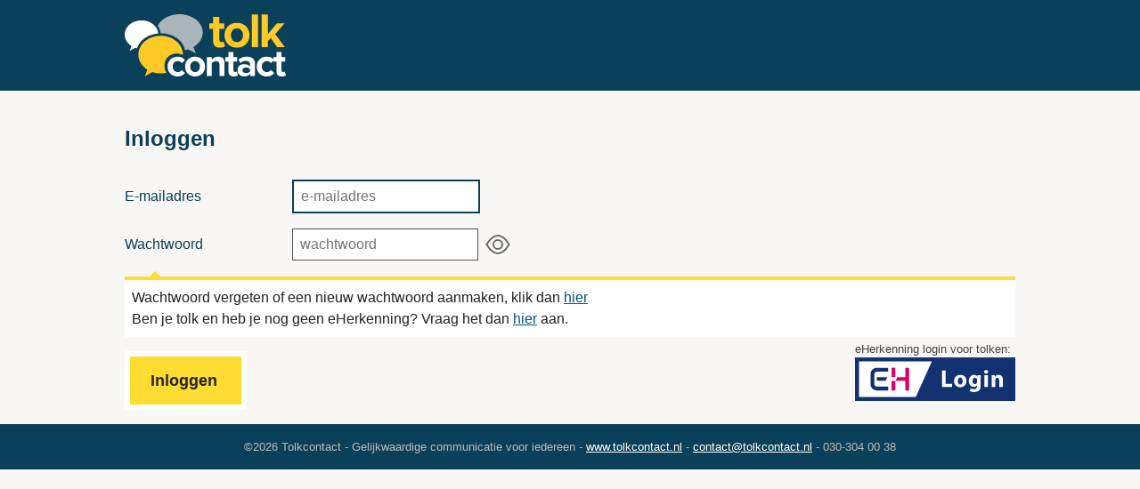

--- FILE ---
content_type: text/html; charset=UTF-8
request_url: https://welkom.tolkcontact.nl/
body_size: 3094
content:
<!doctype html>
    <head>
            <meta http-equiv="language" content="nl">
            <meta http-equiv="content-language" content="nl" />
            <meta name="description" content="">
            <meta name="viewport" content="width=device-width">
            <meta name="google" content="notranslate" />
            <meta name="referer" content="never">
            <meta name="robots" content="noindex,nofollow">
            <link rel="stylesheet" href="https://in.tolkcontact.nl/css/style.css">
            <link rel="SHORTCUT ICON" href="https://in.tolkcontact.nl/favicon.ico"/>
            <title>Welkom bij Tolkcontact</title>
    </head>



    <body class="body_index" id="body_index">


    <div class="container header">
        <header class="wrapper u-clearfix">
            <a href="/?unset"><h1 class="masthead header-logo">Tolkcontact</h1></a>
                        </div>
        </header>

    </div>

    <div class="container nav" id="nav">
        <nav class="wrapper">
            <ul class="nav-list u-clearfix">
            </ul>
        </nav>
    </div>

    <div class="container content">
        <div class="wrapper">            

        <form method="POST" action="/" class="form">
            <h2 class="betaheading">Inloggen</h2>
                        <fieldset>

                                <p class="form-item form-item--inline">
                    <label for="f-login" class="form-label">E-mailadres</label>
                    <input id="f-login" class="form-input" type="text" name="e" value="" placeholder="e-mailadres" autofocus>
                </p>
                <p class="form-item form-item--inline">
                    <label for="f-pwd" class="form-label">Wachtwoord</label>
                    <input id="f-pwd" class="form-input" type="password" autocomplete="off" name="p" value="" placeholder="wachtwoord" />
                    
                    <div class="meerinfodiv copy" id="u_klant">Wachtwoord vergeten of een nieuw wachtwoord aanmaken, klik dan <a href="/wachtwoord">hier</a><br />
                Ben je tolk en heb je nog geen eHerkenning? Vraag het dan <a href="https://www.eherkenning.nl/nl/leveranciersoverzicht" target=_blank>hier</a> aan. 
                    </div>                    
                </p>
                                <p style="float:right;padding:0;margin:0;font-size:80%;color:#444;margin-top:-12px;">eHerkenning login voor tolken: <br /><a href="/eh/1.13/login"><svg style="width:180px;" version="1.1" id="ehlogin" xmlns="http://www.w3.org/2000/svg" xmlns:xlink="http://www.w3.org/1999/xlink" x="0px" y="0px"
     viewBox="0 0 400 108.2" style="enable-background:new 0 0 400 108.2;" xml:space="preserve">
<style type="text/css">
    .st0{fill:#133370;}
    .st1{fill:#FFFFFF;}
    .st2{fill:#DF0067;}
</style>
<rect class="st0" width="400" height="108.2"/>
<polygon class="st1" points="10,10 10,98.2 151.7,98.2 191.7,10 "/>
<g>
    <g>
        <rect x="91.2" y="58.2" class="st2" width="9.4" height="23.8"/>
        <rect x="91.2" y="25.7" class="st2" width="9.4" height="23.2"/>
        <polygon class="st2" points="125.4,25.7 125.4,49 105.3,49 101.2,58.1 125.4,58.1 125.4,82 134.9,82 134.9,25.7        "/>
    </g>
    <path class="st0" d="M54.3,82c-8.5,0-15.5-7-15.5-15.5l0,0V41.3c0-8.6,6.9-15.5,15.5-15.5l0,0h28.3v9.7H54.3
        c-3.2,0-5.8,2.6-5.8,5.9l0,0v25.2c0,3.2,2.6,5.9,5.8,5.9l0,0h28.3V82H54.3L54.3,82z"/>
    <polygon class="st0" points="54.7,49 54.7,58.1 76.4,58.1 80.5,49    "/>
</g>
<g>
    <path class="st1" d="M217.1,32.8h9.2v32.9h16.1v7.7h-25.4V32.8z"/>
    <path class="st1" d="M278,58.4c0,10.8-7.7,15.7-15.5,15.7c-8.6,0-15.2-5.7-15.2-15.2s6.3-15.6,15.7-15.6
        C271.9,43.3,278,49.5,278,58.4z M256.6,58.7c0,5.1,2.1,8.9,6,8.9c3.6,0,5.8-3.6,5.8-8.9c0-4.4-1.7-8.9-5.8-8.9
        C258.3,49.8,256.6,54.4,256.6,58.7z"/>
    <path class="st1" d="M313.8,44c-0.1,1.9-0.2,4.3-0.2,8.7v16.4c0,5.7-1.1,10.3-4.5,13.3c-3.3,2.8-7.7,3.6-12,3.6
        c-3.9,0-8-0.8-10.6-2.3l1.8-6.9c1.9,1.1,5.1,2.2,8.6,2.2c4.3,0,7.7-2.4,7.7-7.8v-1.9h-0.1c-1.7,2.5-4.6,3.9-8,3.9
        c-7.3,0-12.5-5.9-12.5-14.4c0-9.5,6.1-15.5,13.4-15.5c4,0,6.6,1.7,8.1,4.2h0.1l0.3-3.5H313.8z M304.4,56c0-0.6-0.1-1.2-0.2-1.7
        c-0.7-2.4-2.4-4-4.9-4c-3.3,0-6,3-6,8.4c0,4.4,2.2,7.8,6,7.8c2.4,0,4.2-1.6,4.8-3.7c0.2-0.7,0.3-1.6,0.3-2.4V56z"/>
    <path class="st1" d="M332.1,35.8c0,2.5-1.9,4.6-4.9,4.6c-2.9,0-4.8-2-4.8-4.6c-0.1-2.7,1.9-4.6,4.8-4.6
        C330.2,31.2,332.1,33.1,332.1,35.8z M322.7,73.5V44h9.2v29.5H322.7z"/>
    <path class="st1" d="M341,53.4c0-3.7-0.1-6.8-0.2-9.4h8l0.4,4h0.2c1.2-1.9,4.2-4.7,9.1-4.7c6,0,10.5,4,10.5,12.7v17.5h-9.2V57.1
        c0-3.8-1.3-6.4-4.6-6.4c-2.5,0-4,1.7-4.6,3.4c-0.2,0.5-0.4,1.4-0.4,2.3v17H341V53.4z"/>
</g>
</svg></a></p>
                                
                <input type="hidden" name="csrftoken" value="8ccc3514de844ddaafafc69c242a966a5e22a62bedf88b5a684e1334376715d4" />
                <input type="submit" class="button form-submit" name="save>" value="Inloggen " />
                            </fieldset>

        </form>
            </div>
        </div>
        <div class="container footer">
            <footer class="wrapper clearfix">
&copy;2026 Tolkcontact - Gelijkwaardige communicatie voor iedereen - <a target=_blank href="https://www.tolkcontact.nl">www.tolkcontact.nl</a> - <a href="mailto:contact@tolkcontact.nl">contact@tolkcontact.nl</a> - 030-304 00 38
            </footer>
        </div>
        <style>
            .showpwd  {width:30px;display:inline-block;}

            .showpwd svg {width:100%;margin: 0 0 -10px 7px}
            .showpwd svg path  {stroke:#666}
        </style>
        <script nonce="1a87d0ab1e9049a34a521ce664a20d22">
            const eyeOff = `<svg title="verbergen" viewBox="0 0 24 24" fill="none" xmlns="http://www.w3.org/2000/svg">
<path d="M14.83 9.17999C14.2706 8.61995 13.5576 8.23846 12.7813 8.08386C12.0049 7.92926 11.2002 8.00851 10.4689 8.31152C9.73758 8.61453 9.11264 9.12769 8.67316 9.78607C8.23367 10.4444 7.99938 11.2184 8 12.01C7.99916 13.0663 8.41619 14.08 9.16004 14.83" stroke="#000000" stroke-width="1.5" stroke-linecap="round" stroke-linejoin="round"/>
<path d="M12 16.01C13.0609 16.01 14.0783 15.5886 14.8284 14.8384C15.5786 14.0883 16 13.0709 16 12.01" stroke="#000000" stroke-width="1.5" stroke-linecap="round" stroke-linejoin="round"/>
<path d="M17.61 6.39004L6.38 17.62C4.6208 15.9966 3.14099 14.0944 2 11.99C6.71 3.76002 12.44 1.89004 17.61 6.39004Z" stroke="#000000" stroke-width="1.5" stroke-linecap="round" stroke-linejoin="round"/>
<path d="M20.9994 3L17.6094 6.39" stroke="#000000" stroke-width="1.5" stroke-linecap="round" stroke-linejoin="round"/>
<path d="M6.38 17.62L3 21" stroke="#000000" stroke-width="1.5" stroke-linecap="round" stroke-linejoin="round"/>
<path d="M19.5695 8.42999C20.4801 9.55186 21.2931 10.7496 21.9995 12.01C17.9995 19.01 13.2695 21.4 8.76953 19.23" stroke="#000000" stroke-width="1.5" stroke-linecap="round" stroke-linejoin="round"/>
</svg>`

            const eyeOn = `<svg title="tonen"  viewBox="0 0 24 24" fill="none" xmlns="http://www.w3.org/2000/svg">
<path d="M12 16.01C14.2091 16.01 16 14.2191 16 12.01C16 9.80087 14.2091 8.01001 12 8.01001C9.79086 8.01001 8 9.80087 8 12.01C8 14.2191 9.79086 16.01 12 16.01Z" stroke="#000000" stroke-width="1.5" stroke-linecap="round" stroke-linejoin="round"/>
<path d="M2 11.98C8.09 1.31996 15.91 1.32996 22 11.98" stroke="#000000" stroke-width="1.5" stroke-linecap="round" stroke-linejoin="round"/>
<path d="M22 12.01C15.91 22.67 8.09 22.66 2 12.01" stroke="#000000" stroke-width="1.5" stroke-linecap="round" stroke-linejoin="round"/>
</svg>`
            const pwds = document.querySelectorAll("[type=password]");
            pwds.forEach(el =>  {
                let btn = document.createElement("a");
                btn.innerHTML = eyeOn;
                btn.setAttribute("href", "#");
                btn.setAttribute("title", "toon/verberg wachtwoord");
                btn.className = "showpwd";
                btn.addEventListener("click", e =>
                {
                    e.preventDefault();
                    if (el.type == "password")
                    {
                        btn.innerHTML = eyeOff;
                        el.type = "text";
                    }
                    else
                    {
                        btn.innerHTML = eyeOn;
                        el.type = "password";
                    }
                });
                el.after(btn)
            })   
        </script>

    </body>
</html>


--- FILE ---
content_type: text/css;charset=UTF-8
request_url: https://in.tolkcontact.nl/css/style.css
body_size: 14194
content:
/*! jQuery UI - v1.11.4 - 2015-03-11
* http://jqueryui.com
* Includes: core.css, accordion.css, autocomplete.css, button.css, datepicker.css, dialog.css, draggable.css, menu.css, progressbar.css, resizable.css, selectable.css, selectmenu.css, slider.css, sortable.css, spinner.css, tabs.css, tooltip.css, theme.css
* To view and modify this theme, visit http://jqueryui.com/themeroller/?ffDefault=Verdana%2CArial%2Csans-serif&fwDefault=normal&fsDefault=1.1em&cornerRadius=4px&bgColorHeader=cccccc&bgTextureHeader=highlight_soft&bgImgOpacityHeader=75&borderColorHeader=aaaaaa&fcHeader=222222&iconColorHeader=222222&bgColorContent=ffffff&bgTextureContent=flat&bgImgOpacityContent=75&borderColorContent=aaaaaa&fcContent=222222&iconColorContent=222222&bgColorDefault=e6e6e6&bgTextureDefault=glass&bgImgOpacityDefault=75&borderColorDefault=d3d3d3&fcDefault=555555&iconColorDefault=888888&bgColorHover=dadada&bgTextureHover=glass&bgImgOpacityHover=75&borderColorHover=999999&fcHover=212121&iconColorHover=454545&bgColorActive=ffffff&bgTextureActive=glass&bgImgOpacityActive=65&borderColorActive=aaaaaa&fcActive=212121&iconColorActive=454545&bgColorHighlight=fbf9ee&bgTextureHighlight=glass&bgImgOpacityHighlight=55&borderColorHighlight=fcefa1&fcHighlight=363636&iconColorHighlight=2e83ff&bgColorError=fef1ec&bgTextureError=glass&bgImgOpacityError=95&borderColorError=cd0a0a&fcError=cd0a0a&iconColorError=cd0a0a&bgColorOverlay=aaaaaa&bgTextureOverlay=flat&bgImgOpacityOverlay=0&opacityOverlay=30&bgColorShadow=aaaaaa&bgTextureShadow=flat&bgImgOpacityShadow=0&opacityShadow=30&thicknessShadow=8px&offsetTopShadow=-8px&offsetLeftShadow=-8px&cornerRadiusShadow=8px
* Copyright 2015 jQuery Foundation and other contributors; Licensed MIT */

.ui-helper-hidden{display:none}.ui-helper-hidden-accessible{border:0;clip:rect(0 0 0 0);height:1px;margin:-1px;overflow:hidden;padding:0;position:absolute;width:1px}.ui-helper-reset{margin:0;padding:0;border:0;outline:0;line-height:1.3;text-decoration:none;font-size:100%;list-style:none}.ui-helper-clearfix:before,.ui-helper-clearfix:after{content:"";display:table;border-collapse:collapse}.ui-helper-clearfix:after{clear:both}.ui-helper-clearfix{min-height:0}.ui-helper-zfix{width:100%;height:100%;top:0;left:0;position:absolute;opacity:0;filter:Alpha(Opacity=0)}.ui-front{z-index:100}.ui-state-disabled{cursor:default!important}.ui-icon{display:block;text-indent:-99999px;overflow:hidden;background-repeat:no-repeat}.ui-widget-overlay{position:fixed;top:0;left:0;width:100%;height:100%}.ui-accordion .ui-accordion-header{display:block;cursor:pointer;position:relative;margin:2px 0 0 0;padding:.5em .5em .5em .7em;min-height:0;font-size:100%}.ui-accordion .ui-accordion-icons{padding-left:2.2em}.ui-accordion .ui-accordion-icons .ui-accordion-icons{padding-left:2.2em}.ui-accordion .ui-accordion-header .ui-accordion-header-icon{position:absolute;left:.5em;top:50%;margin-top:-8px}.ui-accordion .ui-accordion-content{padding:1em 2.2em;border-top:0;overflow:auto}.ui-autocomplete{position:absolute;top:0;left:0;cursor:default}.ui-button{display:inline-block;position:relative;padding:0;line-height:normal;margin-right:.1em;cursor:pointer;vertical-align:middle;text-align:center;overflow:visible}.ui-button,.ui-button:link,.ui-button:visited,.ui-button:hover,.ui-button:active{text-decoration:none}.ui-button-icon-only{width:2.2em}button.ui-button-icon-only{width:2.4em}.ui-button-icons-only{width:3.4em}button.ui-button-icons-only{width:3.7em}.ui-button .ui-button-text{display:block;line-height:normal}.ui-button-text-only .ui-button-text{padding:.4em 1em}.ui-button-icon-only .ui-button-text,.ui-button-icons-only .ui-button-text{padding:.4em;text-indent:-9999999px}.ui-button-text-icon-primary .ui-button-text,.ui-button-text-icons .ui-button-text{padding:.4em 1em .4em 2.1em}.ui-button-text-icon-secondary .ui-button-text,.ui-button-text-icons .ui-button-text{padding:.4em 2.1em .4em 1em}.ui-button-text-icons .ui-button-text{padding-left:2.1em;padding-right:2.1em}input.ui-button{padding:.4em 1em}.ui-button-icon-only .ui-icon,.ui-button-text-icon-primary .ui-icon,.ui-button-text-icon-secondary .ui-icon,.ui-button-text-icons .ui-icon,.ui-button-icons-only .ui-icon{position:absolute;top:50%;margin-top:-8px}.ui-button-icon-only .ui-icon{left:50%;margin-left:-8px}.ui-button-text-icon-primary .ui-button-icon-primary,.ui-button-text-icons .ui-button-icon-primary,.ui-button-icons-only .ui-button-icon-primary{left:.5em}.ui-button-text-icon-secondary .ui-button-icon-secondary,.ui-button-text-icons .ui-button-icon-secondary,.ui-button-icons-only .ui-button-icon-secondary{right:.5em}.ui-buttonset{margin-right:7px}.ui-buttonset .ui-button{margin-left:0;margin-right:-.3em}input.ui-button::-moz-focus-inner,button.ui-button::-moz-focus-inner{border:0;padding:0}.ui-datepicker{width:17em;padding:.2em .2em 0;display:none}.ui-datepicker .ui-datepicker-header{position:relative;padding:.2em 0}.ui-datepicker .ui-datepicker-prev,.ui-datepicker .ui-datepicker-next{position:absolute;top:2px;width:1.8em;height:1.8em}.ui-datepicker .ui-datepicker-prev-hover,.ui-datepicker .ui-datepicker-next-hover{top:1px}.ui-datepicker .ui-datepicker-prev{left:2px}.ui-datepicker .ui-datepicker-next{right:2px}.ui-datepicker .ui-datepicker-prev-hover{left:1px}.ui-datepicker .ui-datepicker-next-hover{right:1px}.ui-datepicker .ui-datepicker-prev span,.ui-datepicker .ui-datepicker-next span{display:block;position:absolute;left:50%;margin-left:-8px;top:50%;margin-top:-8px}.ui-datepicker .ui-datepicker-title{margin:0 2.3em;line-height:1.8em;text-align:center}.ui-datepicker .ui-datepicker-title select{font-size:1em;margin:1px 0}.ui-datepicker select.ui-datepicker-month,.ui-datepicker select.ui-datepicker-year{width:45%}.ui-datepicker table{width:100%;font-size:.9em;border-collapse:collapse;margin:0 0 .4em}.ui-datepicker th{padding:.7em .3em;text-align:center;font-weight:bold;border:0}.ui-datepicker td{border:0;padding:1px}.ui-datepicker td span,.ui-datepicker td a{display:block;padding:.2em;text-align:right;text-decoration:none}.ui-datepicker .ui-datepicker-buttonpane{background-image:none;margin:.7em 0 0 0;padding:0 .2em;border-left:0;border-right:0;border-bottom:0}.ui-datepicker .ui-datepicker-buttonpane button{float:right;margin:.5em .2em .4em;cursor:pointer;padding:.2em .6em .3em .6em;width:auto;overflow:visible}.ui-datepicker .ui-datepicker-buttonpane button.ui-datepicker-current{float:left}.ui-datepicker.ui-datepicker-multi{width:auto}.ui-datepicker-multi .ui-datepicker-group{float:left}.ui-datepicker-multi .ui-datepicker-group table{width:95%;margin:0 auto .4em}.ui-datepicker-multi-2 .ui-datepicker-group{width:50%}.ui-datepicker-multi-3 .ui-datepicker-group{width:33.3%}.ui-datepicker-multi-4 .ui-datepicker-group{width:25%}.ui-datepicker-multi .ui-datepicker-group-last .ui-datepicker-header,.ui-datepicker-multi .ui-datepicker-group-middle .ui-datepicker-header{border-left-width:0}.ui-datepicker-multi .ui-datepicker-buttonpane{clear:left}.ui-datepicker-row-break{clear:both;width:100%;font-size:0}.ui-datepicker-rtl{direction:rtl}.ui-datepicker-rtl .ui-datepicker-prev{right:2px;left:auto}.ui-datepicker-rtl .ui-datepicker-next{left:2px;right:auto}.ui-datepicker-rtl .ui-datepicker-prev:hover{right:1px;left:auto}.ui-datepicker-rtl .ui-datepicker-next:hover{left:1px;right:auto}.ui-datepicker-rtl .ui-datepicker-buttonpane{clear:right}.ui-datepicker-rtl .ui-datepicker-buttonpane button{float:left}.ui-datepicker-rtl .ui-datepicker-buttonpane button.ui-datepicker-current,.ui-datepicker-rtl .ui-datepicker-group{float:right}.ui-datepicker-rtl .ui-datepicker-group-last .ui-datepicker-header,.ui-datepicker-rtl .ui-datepicker-group-middle .ui-datepicker-header{border-right-width:0;border-left-width:1px}.ui-dialog{overflow:hidden;position:absolute;top:0;left:0;padding:.2em;outline:0}.ui-dialog .ui-dialog-titlebar{padding:.4em 1em;position:relative}.ui-dialog .ui-dialog-title{float:left;margin:.1em 0;white-space:nowrap;width:90%;overflow:hidden;text-overflow:ellipsis}.ui-dialog .ui-dialog-titlebar-close{position:absolute;right:.3em;top:50%;width:20px;margin:-10px 0 0 0;padding:1px;height:20px}.ui-dialog .ui-dialog-content{position:relative;border:0;padding:.5em 1em;background:none;overflow:auto}.ui-dialog .ui-dialog-buttonpane{text-align:left;border-width:1px 0 0 0;background-image:none;margin-top:.5em;padding:.3em 1em .5em .4em}.ui-dialog .ui-dialog-buttonpane .ui-dialog-buttonset{float:right}.ui-dialog .ui-dialog-buttonpane button{margin:.5em .4em .5em 0;cursor:pointer}.ui-dialog .ui-resizable-se{width:12px;height:12px;right:-5px;bottom:-5px;background-position:16px 16px}.ui-draggable .ui-dialog-titlebar{cursor:move}.ui-draggable-handle{-ms-touch-action:none;touch-action:none}.ui-menu{list-style:none;padding:0;margin:0;display:block;outline:none}.ui-menu .ui-menu{position:absolute}.ui-menu .ui-menu-item{position:relative;margin:0;padding:3px 1em 3px .4em;cursor:pointer;min-height:0;list-style-image:url("[data-uri]")}.ui-menu .ui-menu-divider{margin:5px 0;height:0;font-size:0;line-height:0;border-width:1px 0 0 0}.ui-menu .ui-state-focus,.ui-menu .ui-state-active{margin:-1px}.ui-menu-icons{position:relative}.ui-menu-icons .ui-menu-item{padding-left:2em}.ui-menu .ui-icon{position:absolute;top:0;bottom:0;left:.2em;margin:auto 0}.ui-menu .ui-menu-icon{left:auto;right:0}.ui-progressbar{height:2em;text-align:left;overflow:hidden}.ui-progressbar .ui-progressbar-value{margin:-1px;height:100%}.ui-progressbar .ui-progressbar-overlay{background:url("[data-uri]");height:100%;filter:alpha(opacity=25);opacity:0.25}.ui-progressbar-indeterminate .ui-progressbar-value{background-image:none}.ui-resizable{position:relative}.ui-resizable-handle{position:absolute;font-size:0.1px;display:block;-ms-touch-action:none;touch-action:none}.ui-resizable-disabled .ui-resizable-handle,.ui-resizable-autohide .ui-resizable-handle{display:none}.ui-resizable-n{cursor:n-resize;height:7px;width:100%;top:-5px;left:0}.ui-resizable-s{cursor:s-resize;height:7px;width:100%;bottom:-5px;left:0}.ui-resizable-e{cursor:e-resize;width:7px;right:-5px;top:0;height:100%}.ui-resizable-w{cursor:w-resize;width:7px;left:-5px;top:0;height:100%}.ui-resizable-se{cursor:se-resize;width:12px;height:12px;right:1px;bottom:1px}.ui-resizable-sw{cursor:sw-resize;width:9px;height:9px;left:-5px;bottom:-5px}.ui-resizable-nw{cursor:nw-resize;width:9px;height:9px;left:-5px;top:-5px}.ui-resizable-ne{cursor:ne-resize;width:9px;height:9px;right:-5px;top:-5px}.ui-selectable{-ms-touch-action:none;touch-action:none}.ui-selectable-helper{position:absolute;z-index:100;border:1px dotted black}.ui-selectmenu-menu{padding:0;margin:0;position:absolute;top:0;left:0;display:none}.ui-selectmenu-menu .ui-menu{overflow:auto;overflow-x:hidden;padding-bottom:1px}.ui-selectmenu-menu .ui-menu .ui-selectmenu-optgroup{font-size:1em;font-weight:bold;line-height:1.5;padding:2px 0.4em;margin:0.5em 0 0 0;height:auto;border:0}.ui-selectmenu-open{display:block}.ui-selectmenu-button{display:inline-block;overflow:hidden;position:relative;text-decoration:none;cursor:pointer}.ui-selectmenu-button span.ui-icon{right:0.5em;left:auto;margin-top:-8px;position:absolute;top:50%}.ui-selectmenu-button span.ui-selectmenu-text{text-align:left;padding:0.4em 2.1em 0.4em 1em;display:block;line-height:1.4;overflow:hidden;text-overflow:ellipsis;white-space:nowrap}.ui-slider{position:relative;text-align:left}.ui-slider .ui-slider-handle{position:absolute;z-index:2;width:1.2em;height:1.2em;cursor:default;-ms-touch-action:none;touch-action:none}.ui-slider .ui-slider-range{position:absolute;z-index:1;font-size:.7em;display:block;border:0;background-position:0 0}.ui-slider.ui-state-disabled .ui-slider-handle,.ui-slider.ui-state-disabled .ui-slider-range{filter:inherit}.ui-slider-horizontal{height:.8em}.ui-slider-horizontal .ui-slider-handle{top:-.3em;margin-left:-.6em}.ui-slider-horizontal .ui-slider-range{top:0;height:100%}.ui-slider-horizontal .ui-slider-range-min{left:0}.ui-slider-horizontal .ui-slider-range-max{right:0}.ui-slider-vertical{width:.8em;height:100px}.ui-slider-vertical .ui-slider-handle{left:-.3em;margin-left:0;margin-bottom:-.6em}.ui-slider-vertical .ui-slider-range{left:0;width:100%}.ui-slider-vertical .ui-slider-range-min{bottom:0}.ui-slider-vertical .ui-slider-range-max{top:0}.ui-sortable-handle{-ms-touch-action:none;touch-action:none}.ui-spinner{position:relative;display:inline-block;overflow:hidden;padding:0;vertical-align:middle}.ui-spinner-input{border:none;background:none;color:inherit;padding:0;margin:.2em 0;vertical-align:middle;margin-left:.4em;margin-right:22px}.ui-spinner-button{width:16px;height:50%;font-size:.5em;padding:0;margin:0;text-align:center;position:absolute;cursor:default;display:block;overflow:hidden;right:0}.ui-spinner a.ui-spinner-button{border-top:none;border-bottom:none;border-right:none}.ui-spinner .ui-icon{position:absolute;margin-top:-8px;top:50%;left:0}.ui-spinner-up{top:0}.ui-spinner-down{bottom:0}.ui-spinner .ui-icon-triangle-1-s{background-position:-65px -16px}.ui-tabs{position:relative;padding:.2em}.ui-tabs .ui-tabs-nav{margin:0;padding:.2em .2em 0}.ui-tabs .ui-tabs-nav li{list-style:none;float:left;position:relative;top:0;margin:1px .2em 0 0;border-bottom-width:0;padding:0;white-space:nowrap}.ui-tabs .ui-tabs-nav .ui-tabs-anchor{float:left;padding:.5em 1em;text-decoration:none}.ui-tabs .ui-tabs-nav li.ui-tabs-active{margin-bottom:-1px;padding-bottom:1px}.ui-tabs .ui-tabs-nav li.ui-tabs-active .ui-tabs-anchor,.ui-tabs .ui-tabs-nav li.ui-state-disabled .ui-tabs-anchor,.ui-tabs .ui-tabs-nav li.ui-tabs-loading .ui-tabs-anchor{cursor:text}.ui-tabs-collapsible .ui-tabs-nav li.ui-tabs-active .ui-tabs-anchor{cursor:pointer}.ui-tabs .ui-tabs-panel{display:block;border-width:0;padding:1em 1.4em;background:none}.ui-tooltip{padding:8px;position:absolute;z-index:9999;max-width:300px;-webkit-box-shadow:0 0 5px #aaa;box-shadow:0 0 5px #aaa}body .ui-tooltip{border-width:2px}.ui-widget{font-family:Verdana,Arial,sans-serif;font-size:1.1em}.ui-widget .ui-widget{font-size:1em}.ui-widget input,.ui-widget select,.ui-widget textarea,.ui-widget button{font-family:Verdana,Arial,sans-serif;font-size:1em}.ui-widget-content{border:1px solid #aaa;background:#fff url("images/ui-bg_flat_75_ffffff_40x100.png") 50% 50% repeat-x;color:#222}.ui-widget-content a{color:#222}.ui-widget-header{border:1px solid #aaa;background:#ccc url("images/ui-bg_highlight-soft_75_cccccc_1x100.png") 50% 50% repeat-x;color:#222;font-weight:bold}.ui-widget-header a{color:#222}.ui-state-default,.ui-widget-content .ui-state-default,.ui-widget-header .ui-state-default{border:1px solid #d3d3d3;background:#e6e6e6 url("images/ui-bg_glass_75_e6e6e6_1x400.png") 50% 50% repeat-x;font-weight:normal;color:#555}.ui-state-default a,.ui-state-default a:link,.ui-state-default a:visited{color:#555;text-decoration:none}.ui-state-hover,.ui-widget-content .ui-state-hover,.ui-widget-header .ui-state-hover,.ui-state-focus,.ui-widget-content .ui-state-focus,.ui-widget-header .ui-state-focus{border:1px solid #999;background:#dadada url("images/ui-bg_glass_75_dadada_1x400.png") 50% 50% repeat-x;font-weight:normal;color:#212121}.ui-state-hover a,.ui-state-hover a:hover,.ui-state-hover a:link,.ui-state-hover a:visited,.ui-state-focus a,.ui-state-focus a:hover,.ui-state-focus a:link,.ui-state-focus a:visited{color:#212121;text-decoration:none}.ui-state-active,.ui-widget-content .ui-state-active,.ui-widget-header .ui-state-active{border:1px solid #aaa;background:#fff url("images/ui-bg_glass_65_ffffff_1x400.png") 50% 50% repeat-x;font-weight:normal;color:#212121}.ui-state-active a,.ui-state-active a:link,.ui-state-active a:visited{color:#212121;text-decoration:none}.ui-state-highlight,.ui-widget-content .ui-state-highlight,.ui-widget-header .ui-state-highlight{border:1px solid #fcefa1;background:#fbf9ee url("images/ui-bg_glass_55_fbf9ee_1x400.png") 50% 50% repeat-x;color:#363636}.ui-state-highlight a,.ui-widget-content .ui-state-highlight a,.ui-widget-header .ui-state-highlight a{color:#363636}.ui-state-error,.ui-widget-content .ui-state-error,.ui-widget-header .ui-state-error{border:1px solid #cd0a0a;background:#fef1ec url("images/ui-bg_glass_95_fef1ec_1x400.png") 50% 50% repeat-x;color:#cd0a0a}.ui-state-error a,.ui-widget-content .ui-state-error a,.ui-widget-header .ui-state-error a{color:#cd0a0a}.ui-state-error-text,.ui-widget-content .ui-state-error-text,.ui-widget-header .ui-state-error-text{color:#cd0a0a}.ui-priority-primary,.ui-widget-content .ui-priority-primary,.ui-widget-header .ui-priority-primary{font-weight:bold}.ui-priority-secondary,.ui-widget-content .ui-priority-secondary,.ui-widget-header .ui-priority-secondary{opacity:.7;filter:Alpha(Opacity=70);font-weight:normal}.ui-state-disabled,.ui-widget-content .ui-state-disabled,.ui-widget-header .ui-state-disabled{opacity:.35;filter:Alpha(Opacity=35);background-image:none}.ui-state-disabled .ui-icon{filter:Alpha(Opacity=35)}.ui-icon{width:16px;height:16px}.ui-icon,.ui-widget-content .ui-icon{background-image:url("images/ui-icons_222222_256x240.png")}.ui-widget-header .ui-icon{background-image:url("images/ui-icons_222222_256x240.png")}.ui-state-default .ui-icon{background-image:url("images/ui-icons_888888_256x240.png")}.ui-state-hover .ui-icon,.ui-state-focus .ui-icon{background-image:url("images/ui-icons_454545_256x240.png")}.ui-state-active .ui-icon{background-image:url("images/ui-icons_454545_256x240.png")}.ui-state-highlight .ui-icon{background-image:url("images/ui-icons_2e83ff_256x240.png")}.ui-state-error .ui-icon,.ui-state-error-text .ui-icon{background-image:url("images/ui-icons_cd0a0a_256x240.png")}.ui-icon-blank{background-position:16px 16px}.ui-icon-carat-1-n{background-position:0 0}.ui-icon-carat-1-ne{background-position:-16px 0}.ui-icon-carat-1-e{background-position:-32px 0}.ui-icon-carat-1-se{background-position:-48px 0}.ui-icon-carat-1-s{background-position:-64px 0}.ui-icon-carat-1-sw{background-position:-80px 0}.ui-icon-carat-1-w{background-position:-96px 0}.ui-icon-carat-1-nw{background-position:-112px 0}.ui-icon-carat-2-n-s{background-position:-128px 0}.ui-icon-carat-2-e-w{background-position:-144px 0}.ui-icon-triangle-1-n{background-position:0 -16px}.ui-icon-triangle-1-ne{background-position:-16px -16px}.ui-icon-triangle-1-e{background-position:-32px -16px}.ui-icon-triangle-1-se{background-position:-48px -16px}.ui-icon-triangle-1-s{background-position:-64px -16px}.ui-icon-triangle-1-sw{background-position:-80px -16px}.ui-icon-triangle-1-w{background-position:-96px -16px}.ui-icon-triangle-1-nw{background-position:-112px -16px}.ui-icon-triangle-2-n-s{background-position:-128px -16px}.ui-icon-triangle-2-e-w{background-position:-144px -16px}.ui-icon-arrow-1-n{background-position:0 -32px}.ui-icon-arrow-1-ne{background-position:-16px -32px}.ui-icon-arrow-1-e{background-position:-32px -32px}.ui-icon-arrow-1-se{background-position:-48px -32px}.ui-icon-arrow-1-s{background-position:-64px -32px}.ui-icon-arrow-1-sw{background-position:-80px -32px}.ui-icon-arrow-1-w{background-position:-96px -32px}.ui-icon-arrow-1-nw{background-position:-112px -32px}.ui-icon-arrow-2-n-s{background-position:-128px -32px}.ui-icon-arrow-2-ne-sw{background-position:-144px -32px}.ui-icon-arrow-2-e-w{background-position:-160px -32px}.ui-icon-arrow-2-se-nw{background-position:-176px -32px}.ui-icon-arrowstop-1-n{background-position:-192px -32px}.ui-icon-arrowstop-1-e{background-position:-208px -32px}.ui-icon-arrowstop-1-s{background-position:-224px -32px}.ui-icon-arrowstop-1-w{background-position:-240px -32px}.ui-icon-arrowthick-1-n{background-position:0 -48px}.ui-icon-arrowthick-1-ne{background-position:-16px -48px}.ui-icon-arrowthick-1-e{background-position:-32px -48px}.ui-icon-arrowthick-1-se{background-position:-48px -48px}.ui-icon-arrowthick-1-s{background-position:-64px -48px}.ui-icon-arrowthick-1-sw{background-position:-80px -48px}.ui-icon-arrowthick-1-w{background-position:-96px -48px}.ui-icon-arrowthick-1-nw{background-position:-112px -48px}.ui-icon-arrowthick-2-n-s{background-position:-128px -48px}.ui-icon-arrowthick-2-ne-sw{background-position:-144px -48px}.ui-icon-arrowthick-2-e-w{background-position:-160px -48px}.ui-icon-arrowthick-2-se-nw{background-position:-176px -48px}.ui-icon-arrowthickstop-1-n{background-position:-192px -48px}.ui-icon-arrowthickstop-1-e{background-position:-208px -48px}.ui-icon-arrowthickstop-1-s{background-position:-224px -48px}.ui-icon-arrowthickstop-1-w{background-position:-240px -48px}.ui-icon-arrowreturnthick-1-w{background-position:0 -64px}.ui-icon-arrowreturnthick-1-n{background-position:-16px -64px}.ui-icon-arrowreturnthick-1-e{background-position:-32px -64px}.ui-icon-arrowreturnthick-1-s{background-position:-48px -64px}.ui-icon-arrowreturn-1-w{background-position:-64px -64px}.ui-icon-arrowreturn-1-n{background-position:-80px -64px}.ui-icon-arrowreturn-1-e{background-position:-96px -64px}.ui-icon-arrowreturn-1-s{background-position:-112px -64px}.ui-icon-arrowrefresh-1-w{background-position:-128px -64px}.ui-icon-arrowrefresh-1-n{background-position:-144px -64px}.ui-icon-arrowrefresh-1-e{background-position:-160px -64px}.ui-icon-arrowrefresh-1-s{background-position:-176px -64px}.ui-icon-arrow-4{background-position:0 -80px}.ui-icon-arrow-4-diag{background-position:-16px -80px}.ui-icon-extlink{background-position:-32px -80px}.ui-icon-newwin{background-position:-48px -80px}.ui-icon-refresh{background-position:-64px -80px}.ui-icon-shuffle{background-position:-80px -80px}.ui-icon-transfer-e-w{background-position:-96px -80px}.ui-icon-transferthick-e-w{background-position:-112px -80px}.ui-icon-folder-collapsed{background-position:0 -96px}.ui-icon-folder-open{background-position:-16px -96px}.ui-icon-document{background-position:-32px -96px}.ui-icon-document-b{background-position:-48px -96px}.ui-icon-note{background-position:-64px -96px}.ui-icon-mail-closed{background-position:-80px -96px}.ui-icon-mail-open{background-position:-96px -96px}.ui-icon-suitcase{background-position:-112px -96px}.ui-icon-comment{background-position:-128px -96px}.ui-icon-person{background-position:-144px -96px}.ui-icon-print{background-position:-160px -96px}.ui-icon-trash{background-position:-176px -96px}.ui-icon-locked{background-position:-192px -96px}.ui-icon-unlocked{background-position:-208px -96px}.ui-icon-bookmark{background-position:-224px -96px}.ui-icon-tag{background-position:-240px -96px}.ui-icon-home{background-position:0 -112px}.ui-icon-flag{background-position:-16px -112px}.ui-icon-calendar{background-position:-32px -112px}.ui-icon-cart{background-position:-48px -112px}.ui-icon-pencil{background-position:-64px -112px}.ui-icon-clock{background-position:-80px -112px}.ui-icon-disk{background-position:-96px -112px}.ui-icon-calculator{background-position:-112px -112px}.ui-icon-zoomin{background-position:-128px -112px}.ui-icon-zoomout{background-position:-144px -112px}.ui-icon-search{background-position:-160px -112px}.ui-icon-wrench{background-position:-176px -112px}.ui-icon-gear{background-position:-192px -112px}.ui-icon-heart{background-position:-208px -112px}.ui-icon-star{background-position:-224px -112px}.ui-icon-link{background-position:-240px -112px}.ui-icon-cancel{background-position:0 -128px}.ui-icon-plus{background-position:-16px -128px}.ui-icon-plusthick{background-position:-32px -128px}.ui-icon-minus{background-position:-48px -128px}.ui-icon-minusthick{background-position:-64px -128px}.ui-icon-close{background-position:-80px -128px}.ui-icon-closethick{background-position:-96px -128px}.ui-icon-key{background-position:-112px -128px}.ui-icon-lightbulb{background-position:-128px -128px}.ui-icon-scissors{background-position:-144px -128px}.ui-icon-clipboard{background-position:-160px -128px}.ui-icon-copy{background-position:-176px -128px}.ui-icon-contact{background-position:-192px -128px}.ui-icon-image{background-position:-208px -128px}.ui-icon-video{background-position:-224px -128px}.ui-icon-script{background-position:-240px -128px}.ui-icon-alert{background-position:0 -144px}.ui-icon-info{background-position:-16px -144px}.ui-icon-notice{background-position:-32px -144px}.ui-icon-help{background-position:-48px -144px}.ui-icon-check{background-position:-64px -144px}.ui-icon-bullet{background-position:-80px -144px}.ui-icon-radio-on{background-position:-96px -144px}.ui-icon-radio-off{background-position:-112px -144px}.ui-icon-pin-w{background-position:-128px -144px}.ui-icon-pin-s{background-position:-144px -144px}.ui-icon-play{background-position:0 -160px}.ui-icon-pause{background-position:-16px -160px}.ui-icon-seek-next{background-position:-32px -160px}.ui-icon-seek-prev{background-position:-48px -160px}.ui-icon-seek-end{background-position:-64px -160px}.ui-icon-seek-start{background-position:-80px -160px}.ui-icon-seek-first{background-position:-80px -160px}.ui-icon-stop{background-position:-96px -160px}.ui-icon-eject{background-position:-112px -160px}.ui-icon-volume-off{background-position:-128px -160px}.ui-icon-volume-on{background-position:-144px -160px}.ui-icon-power{background-position:0 -176px}.ui-icon-signal-diag{background-position:-16px -176px}.ui-icon-signal{background-position:-32px -176px}.ui-icon-battery-0{background-position:-48px -176px}.ui-icon-battery-1{background-position:-64px -176px}.ui-icon-battery-2{background-position:-80px -176px}.ui-icon-battery-3{background-position:-96px -176px}.ui-icon-circle-plus{background-position:0 -192px}.ui-icon-circle-minus{background-position:-16px -192px}.ui-icon-circle-close{background-position:-32px -192px}.ui-icon-circle-triangle-e{background-position:-48px -192px}.ui-icon-circle-triangle-s{background-position:-64px -192px}.ui-icon-circle-triangle-w{background-position:-80px -192px}.ui-icon-circle-triangle-n{background-position:-96px -192px}.ui-icon-circle-arrow-e{background-position:-112px -192px}.ui-icon-circle-arrow-s{background-position:-128px -192px}.ui-icon-circle-arrow-w{background-position:-144px -192px}.ui-icon-circle-arrow-n{background-position:-160px -192px}.ui-icon-circle-zoomin{background-position:-176px -192px}.ui-icon-circle-zoomout{background-position:-192px -192px}.ui-icon-circle-check{background-position:-208px -192px}.ui-icon-circlesmall-plus{background-position:0 -208px}.ui-icon-circlesmall-minus{background-position:-16px -208px}.ui-icon-circlesmall-close{background-position:-32px -208px}.ui-icon-squaresmall-plus{background-position:-48px -208px}.ui-icon-squaresmall-minus{background-position:-64px -208px}.ui-icon-squaresmall-close{background-position:-80px -208px}.ui-icon-grip-dotted-vertical{background-position:0 -224px}.ui-icon-grip-dotted-horizontal{background-position:-16px -224px}.ui-icon-grip-solid-vertical{background-position:-32px -224px}.ui-icon-grip-solid-horizontal{background-position:-48px -224px}.ui-icon-gripsmall-diagonal-se{background-position:-64px -224px}.ui-icon-grip-diagonal-se{background-position:-80px -224px}.ui-corner-all,.ui-corner-top,.ui-corner-left,.ui-corner-tl{border-top-left-radius:4px}.ui-corner-all,.ui-corner-top,.ui-corner-right,.ui-corner-tr{border-top-right-radius:4px}.ui-corner-all,.ui-corner-bottom,.ui-corner-left,.ui-corner-bl{border-bottom-left-radius:4px}.ui-corner-all,.ui-corner-bottom,.ui-corner-right,.ui-corner-br{border-bottom-right-radius:4px}.ui-widget-overlay{background:#aaa url("images/ui-bg_flat_0_aaaaaa_40x100.png") 50% 50% repeat-x;opacity:.3;filter:Alpha(Opacity=30)}.ui-widget-shadow{margin:-8px 0 0 -8px;padding:8px;background:#aaa url("images/ui-bg_flat_0_aaaaaa_40x100.png") 50% 50% repeat-x;opacity:.3;filter:Alpha(Opacity=30);border-radius:8px}
#forcelogout {background-color:red;color:#FFF;text-align:center;}
.ui-dialog .ui-dialog-buttonpane .ui-dialog-buttonset .button {text-decoration:none!important;margin:0 auto;display:block;}
.ui-dialog .ui-dialog-buttonpane .ui-dialog-buttonset {float:none!important;}
.autocomplete-suggestions 
{
    text-align: left; cursor: default; border: 1px solid #ccc; border-top: 0; background: #fff; box-shadow: -1px 1px 3px rgba(0,0,0,.1); font-family: Verdana,Arial,sans-serif;font-size: 1.1em;;
    /* core styles should not be changed */
    position: absolute; display: none; z-index: 9999; max-height: 254px; overflow: hidden; overflow-y: auto; box-sizing: border-box;
}
.autocomplete-suggestion { position: relative; padding: 0 .6em; line-height: 23px; white-space: nowrap; overflow: hidden; text-overflow: ellipsis; font-size: 1.02em; color: #333; }
.autocomplete-suggestion b { font-weight: normal; color: #1f8dd6; }
.autocomplete-suggestion.selected { background: #f0f0f0; };



article, aside, details, figcaption, figure, footer, header, hgroup, nav, section { display:block; }audio, canvas, video { display:inline-block; *display:inline; *zoom:1; }audio:not([controls]) { display:none; }[hidden] { display:none; }html { font-size:100%; -webkit-text-size-adjust:100%; -ms-text-size-adjust:100%; }html, button, input, select, textarea { font-family:sans-serif; color:#222; }body { margin:0; font-size:1em; }::-moz-selection { background:#1f273c; color:#fff; text-shadow:none; }::selection { background:#1f273c; color:#fff; text-shadow:none; }abbr[title] { border-bottom:1px dotted; }b, strong { font-weight:bold; }blockquote { margin:1em 40px; }dfn { font-style:italic; }hr { display:block; height:1px; border:0; border-top:1px solid #ccc; margin:1em 0; padding:0; }ins { background:#ff9; color:#000; text-decoration:none; }mark { background:#ff0; color:#000; font-style:italic; font-weight:bold; }pre, code, kbd, samp { font-family:monospace, serif; _font-family:'courier new', monospace; font-size:1em; }pre { white-space:pre; white-space:pre-wrap; word-wrap:break-word; }q { quotes:none; }q:before, q:after { content:""; content:none; }small { font-size:85%; }sub, sup { font-size:75%; line-height:0; position:relative; vertical-align:baseline; }sup { top:-0.5em; }sub { bottom:-0.25em; }ul, ol { margin:1em 0; padding:0 0 0 40px; }dd { margin:0 0 0 40px; }nav ul, nav ol { list-style:none; list-style-image:none; margin:0; padding:0; }img { border:0; -ms-interpolation-mode:bicubic; vertical-align:middle; }svg:not(:root) { overflow:hidden; }figure { margin:0; }form { margin:0; }fieldset { border:0; margin:0; padding:0; }label { cursor:pointer; }legend { border:0; *margin-left:-7px; padding:0; white-space:normal; }button, input, select, textarea { font-size:100%; margin:0; vertical-align:baseline; *vertical-align:middle; }button, input { line-height:normal; }button, input[type="button"], input[type="reset"], input[type="submit"] { cursor:pointer; -webkit-appearance:button; *overflow:visible; }button[disabled], input[disabled] { cursor:default; }input[type="checkbox"], input[type="radio"] { box-sizing:border-box; padding:0; *width:13px; *height:13px; }input[type="search"] { -webkit-appearance:textfield; -moz-box-sizing:content-box; -webkit-box-sizing:content-box; box-sizing:content-box; }input[type="search"]::-webkit-search-decoration, input[type="search"]::-webkit-search-cancel-button { -webkit-appearance:none; }button::-moz-focus-inner, input::-moz-focus-inner { border:0; padding:0; }textarea { overflow:auto; vertical-align:top; resize:vertical; }input:valid, textarea:valid {}input:invalid, textarea:invalid { background-color:#f0dddd; }table { border-collapse:collapse; border-spacing:0; }td { vertical-align:top; }.chromeframe { margin:0.2em 0; background:#ccc; color:black; padding:0.2em 0; }.wrapper {width:1000px;margin:0px auto;}.container {clear:both;width:100%;}.u-isHidden {display:none;visibility:hidden;}.is-hiddenVisually {position:absolute;overflow:hidden;clip:rect(1px, 1px, 1px, 1px);padding:0;width:1px;height:1px;border:0;}.u-isHiddenText {background-color:transparent;border:0;overflow:hidden;}.u-isHiddenText:before {content:"";display:block;width:0;height:100%;}.u-clearfix:before,.u-clearfix:after {display:table; content:""; }.u-clearfix:after {clear:both;}html {box-sizing:border-box;}*, *:before, *:after {box-sizing:inherit;}html {background-color:#f8f7f6;font-family:'Helvetica Neue', Helvetica, Arial, sans-serif;font-size:100%;line-height:1.5;}body {padding-top:102px;}a {color:#005383;text-decoration:underline;}body>.header {position:fixed;top:0;left:0;z-index:10;display:block;height:auto;padding-top:1em;padding-bottom:1em;background-color:#0a4059;color:#f8f7f6;-moz-transition:all 0.32s ease;-webkit-transition:all 0.32s ease;transition:all 0.32s ease;}body>.header.sticky {padding:0;}.header-user {display:block;float:right;margin-top:10px;}body>.header.sticky .header-user {margin-top:0;}.header-logo {display:block;float:left;}.header-navtoggle {display:block;float:right;margin-top:14px;margin-left:1em;}body>.header.sticky .header-navtoggle {margin-top:.25em;margin-bottom:.25em;}.masthead {display:block;width:181px;height:70px;margin:0;text-indent:200%;overflow:hidden;white-space:nowrap;background:url('../img/logo-tolkcontact-white.svg') 50% 50% no-repeat;background-size:contain;}.no-svg .masthead {background:url('../img/logo-tolkcontact-white.png') 50% 50% no-repeat;}.masthead:hover {cursor:pointer;}.header.sticky .masthead {width:90px;height:44px;}.navtoggle,.usernavtoggle {display:block;padding:.25em .5em;background-color:#fedc32;color:#0a4059;text-decoration:none;text-transform:lowercase;font-size:1.375em;font-weight:600;line-height:1;}.usernavtoggle {display:none;padding:.25em .455em;}.navtoggle:hover,.usernavtoggle:hover {text-decoration:underline;background-color:#fad042;}.navtoggle-text {display:inline-block;vertical-align:middle;margin-right:.5em;}.usernavtoggle-text {display:none;}.navtoggle:hover .navtoggle-text {text-decoration:underline;}.navtoggle-icon {display:inline-block;vertical-align:middle;width:24px;height:28px;background-image:url('../img/icon-nav.svg');background-position:50% 50%;background-repeat:no-repeat;}.navtoggle.is-active .navtoggle-icon,.usernavtoggle.is-active .usernavtoggle-icon {background-image:url('../img/icon-nav-close.svg');background-position:50% 50%;}.no-svg .navtoggle-icon {background-image:url('../img/icon-nav.png');}.no-svg .navtoggle.is-active .navtoggle-icon,.no-svg .usernavtoggle.is-active .usernavtoggle-icon {background-image:url('../img/icon-nav-close.png');background-position:50% 50%;}.usernavtoggle-icon {display:block;width:26px;height:28px;background-image:url('../img/icon-sprite.svg');background-position:-103px -110px;background-repeat:no-repeat;}.headuser {color:#fff;text-align:right;}.headuser p {margin:0;}.headuser-name {font-size:1.125em;}.headuser-form {display:inline-block;}.headuser-name strong {font-weight:600;}.headuser-links {display:block;font-size:.875em;}.headuser-links a {color:#fedc32;text-decoration:none;}.headuser-links a:hover {color:#fad042;text-decoration:underline;}.content {display:block;margin-top:1em;margin-bottom:1em;}.col-sidebar {display:block;float:left;width:30%;margin-right:3.33%;}.col-main {display:block;float:right;width:66.66%;}.filters {display:block;padding:1em;background-color:#fff;}.footer {display:block;width:100%;padding-top:1em;padding-bottom:1em;background-color:#0a4059;color:#fff;}.footer a {color:#fff;}.alphaheading {font-size:2em;color:#0a4059;}.betaheading {margin-top:1.5em;margin-bottom:.5em;font-size:1.5em;color:#0a4059;font-weight:600;}.gammaheading {margin-top:1.5em;margin-bottom:.5em;font-size:1.15em;color:#0a4059;font-weight:600;}.copy p {margin-bottom:1em;}.copy a { color:#005383; }.copy a:hover { color:#0a4059; }.copy a:hover,.copy a:active { outline:0; }.alert {display:block;padding:1em;margin:1em auto;border:6px solid #fff;background-color:#e5450d;color:#fff;}.alert--critical {background-color:#e5450d;color:#fff;}.alert--result {background-color:#f8e39b;color:#262626;}.alert--success {background-color:#80b76c;color:#000;}.button {position:relative;display:inline-block;padding:.75em 1.25em;border:6px solid #fff;border-radius:0; background:#fedc32;color:#262626;line-height:inherit; text-decoration:none;cursor:pointer;font-weight:600;font-size:1.125em;}.button:hover,.button:focus,.button:active {text-decoration:none;background:#fad042;}.button:focus {text-decoration:underline;}.button:active {top:1px;outline:none;}.button--small {padding:.25em .5em;font-size:1em;}.button--large {padding:1.25em 1.75em;}.button--full {display:block;width:100%;}.button--ok {background-color:#80b76c;}.button--cancel {background-color:#f6c1af;}.button--pullleft {float:left;}.button--pullright {float:right;}.quicknav,.socialnav {display:block;width:60%;}.quicknav ul {margin:0;padding:0;}.quicknav li,.quicknav-item {margin-bottom:-6px;list-style:none;}.quicknav .quicknav-sub {margin-left:1.5em;margin-top:-6px;}.socialnav ul,.socialnav-list {margin:0;padding:0;}.socialnav li,.socialnav-item {display:list-item;list-style:none;margin-bottom:.5em;}.socialnav-link {display:block;color:#0a4059;text-decoration:none;font-weight:600;}.socialnav-link:hover {text-decoration:underline;}.nav {position:relative;display:block;width:100%;background-color:#fedc32;color:#0a4059;z-index:10;}.nav-list {display:block;}.nav.sticky {position:fixed;left:0;top:50px;}.js .nav,.nav.is-inactive {display:none;}.nav.is-active {display:block;}.nav-item {display:block;border-bottom:1px solid #f8f7f6;}.nav-item a {display:block;padding:.5em;font-size:1.15em;font-weight:600;color:#0a4059;text-decoration:none;}.nav-item a:hover {background-color:#0a4059;color:#fedc32;}.nav-sub .nav-item {border-bottom:0;}.nav-sub .nav-item a {font-size:1em;padding-left:1.5em;}.icon {display:inline-block;margin-right:.5em;background-position:50% 50%;background-repeat:no-repeat;background-image:url('../img/icon-sprite.svg');width:16px;height:16px;vertical-align:middle;}.no-svg .icon {background-image:url('../img/icon-sprite.png');}.icon--arrowright {width:13px;height:20px;background-position:-103px -0px;}.icon--google,.icon--facebook,.icon--twitter,.icon--linkedin {width:36px;height:36px;}.icon--google {background-position:-103px -50px;}.icon--facebook {background-position:-0px -50px;}.icon--twitter {background-position:-49px -50px;}.icon--linkedin {background-position:-157px -50px;}.form {display:block;margin-bottom:1em;}.form-fieldset {display:block;padding:0 1em;margin-bottom:1em;border:1px solid #b6b69e;}.form-fieldset legend {color:#0a4059;margin-left:1em;padding-right:.5em;padding-left:.5em;}.form-item {display:block;margin-bottom:1em;}.form-item--list {list-style:none;margin-left:0;padding:0;}.form-label {display:block;margin-bottom:.5em;font-weight:400;color:#0a4059;}.form-label--inline span,.form-label--inline .form-input {display:inline-block;vertical-align:top;}.form-label--inline span {width:90%;padding-left:.5em;margin-top:-.35em;}.form-item--inline .form-label {display:inline-block;min-width:10em;margin-right:1.5em;}.form-item--inline .form-submit {margin-left:10.5em;}.form-input {padding:.5em;outline:none;border:1px solid #535353;}.form-input:focus {border:2px solid #0a4059;}.form-input:placeholder {color:#ccc;}.form-input--full {width:90%;}.form-input--s {width:6em;}.form-input--xs {width:3em;}.orderform-autograph {display:block;float:right;width:40%;}.orderform-autograph svg {max-width:100%;}.orderform-overview {width:60%;}.err {border:2px solid #e5450d;background-color:#f6c1af;}.orderresult {display:block;background-color:#fff;padding:1em;}.orderresult-state {display:block;font-weight:600;margin-bottom:1em;font-size:1.15em;color:#0a4059;}.orderresult-item {display:block;margin-bottom:.5em;}.orderresult-buttons {text-align:center;}.signature {border:2px dotted #0a4059;margin:2em auto;height:110px;width:100%;background-color:#FFF;max-width:400px;}.signature-reset {text-align:center;margin-top:-1em;margin-bottom:2em;}.backdrop {position:fixed;top:0;right:0;bottom:0;left:0;display:none;background-color:#262626;opacity:.6;z-index:1000;}.backdrop.is-active {display:block;}.loading {position:fixed;top:50%;left:50%;display:none;width:132px;height:132px;margin-top:-66px;margin-left:-66px;padding:.5em 1em;background-color:#fedc32;border:6px solid #fff;text-align:center;z-index:1001;}.loading.is-active {display:block;}.loading-icon {display:block;width:32px;height:32px;margin:1em auto;background:url('../img/icon-sprite.svg') 0px -110px no-repeat;}.no-svg .loading-icon {background-image:url('../img/icon-sprite.png');}.loading.is-active .loading-icon {-webkit-animation:spinit .56s infinite;animation:spinit .56s infinite;}@-webkit-keyframes spinit {0% { transform:rotate(0deg); }100% { transform:rotate(360deg); }}@keyframes spinit {0% { transform:rotate(0deg); }100% { transform:rotate(360deg); }}.loading-text {font-weight:400;line-height:1.2;text-transform:lowercase;}.datatable {margin-top:1em;margin-bottom:1em;width:100%;}.js .datatable tr {cursor:pointer;background-color:#fff;}.datatable th,.datatable td {padding:.5em;text-align:left;}.datatable th {background-color:#fedc32;color:#0a4059;font-weight:600;}.datatable td {vertical-align:top;background-color:#fff;}.datatable td.nobr {white-space:nowrap}.datatable tbody tr:nth-child(even) td {background-color:#f7f7ea;}.datatable tbody tr:not(.noclick):not(.km):hover td {color:#0a4059;background-color:#f8e39b;}.js .datatable td a {color:#0a4059;}.userlist {list-style:none;padding:0;margin:0;}.userlist-item {margin-bottom:1em;padding-bottom:1em;border-bottom:1px solid #b6b69e;}.userlist .knopje {display:block;padding:5px 10px;background-color:green;color:#fff;float:right;}.founduser {display:block;}.founduser-name span {float:right;}.founduser-image {display:block;float:left;width:20%;padding-right:1em;}.founduser-image img {width:100%;height:auto;border:6px solid #fff;border-radius:50%;}.founduser-details {display:block;float:right;width:80%;}.founduser-name {display:block;margin:0 0 .25em 0;color:#0a4059;font-size:1em;}.founduser-details p {margin:0;}.founduser-intro {position:relative;display:block;overflow:hidden;max-height:6em;}.founduser-intro.is-active {overflow:visible;max-height:none;}.founduser-intro:after {content:'';position:absolute;left:0;top:1.5em;display:block;width:100%;height:4.5em;background-image:linear-gradient( to bottom, rgba(255,255,255,0), #f8f7f6);}.founduser-intro.is-active:after {display:none;}.founduser-button {float:right;margin-top:.5em;margin-left:1em;}.founduser-helptext {font-weight:400;font-size:.875em;}.js .founduser-helptext {position:absolute;overflow:hidden;clip:rect(1px, 1px, 1px, 1px);padding:0;width:1px;height:1px;border:0;}.founduser-name .founduser-helptext {float:none;}.founduser-moreinfo {display:block;margin:.5em 0;padding:.5em 0;border-top:1px dotted #b6b69e;border-bottom:1px dotted #b6b69e;}.founduser-details .founduser-moreinfo p {margin-bottom:.5em;}.founduser-details .founduser-moreinfo p:last-child {margin-bottom:0;}.profile {display:block;}.profile-title {}.profile-image {float:right;width:30%;padding-left:1em;max-width:300px;}.profile-image img {width:100%;height:auto;border:6px solid #fedc32;border-radius:50%;}.profile-intro {display:block;width:70%;margin-bottom:1em;font-weight:600;border-bottom:1px dotted #b6b69e;}.profile-specs {width:70%;} 
.imgareaselect-border1{background:url(/img/imgareaselect/border-v.gif) repeat-y left top;}
.imgareaselect-border2{background:url(/img/imgareaselect/border-h.gif) repeat-x left top;}
.imgareaselect-border3{background:url(/img/imgareaselect/border-v.gif) repeat-y right top;}
.imgareaselect-border4{background:url(/img/imgareaselect/border-h.gif) repeat-x left bottom;}
.imgareaselect-border1,
.imgareaselect-border2,
.imgareaselect-border3,
.imgareaselect-border4{filter:alpha(opacity=50);opacity:.5;}
.imgareaselect-handle{background-color:#fff;border:solid 1px #0a4059;filter:alpha(opacity=50);opacity:.5;}
.ximgareaselect-outer{background-color:transparent}
.meerinfo-text {visibility:hidden;font-size:1px;}
.meerinfo-icon {display:inline-block;width:1.5em;height:1.5em;margin-right:.25em;margin-left:.25em;text-align:center;font-size:1.5em;line-height:1.5em;border-radius:50%;background-color:#fedc32;color:#0a4059;font-family:'Times New Roman', serif;font-weight:600;font-style:italic;}.meerinfodiv {position:relative;display:block;margin:.5em 0;padding:.5em;background-color:#fff;border-top:4px solid #fedc32;}.meerinfodiv:before {content:'';position:absolute;top:-10px;left:1.5em;display:block;width:0;height:0;border-left:10px solid transparent;border-right:10px solid transparent;border-bottom:10px solid #fedc32;}
.js .meerinfodiv {display:none;}
.js .meerinfodiv.is-active {display:block;}
header.wrapper {box-sizing:border-box;position:relative;background-color:transparent;}
.header.sticky h2 {font-size:80%;}
.header.sticky small {line-height:normal;}
.success {border:2px solid #8afd89; border-radius:5px; background-color:#c0ffc0;padding:10px;color:#004000}
.critical {text-align:center;background-color:red;color:#fff;padding:10px;}
.announce {width:30%;float:right;}th {text-align:left;background-color:#aaa; color:#fff}form small {color:#ccc}
#overlay {display:none;}
.admin {background-color:#FFFF99!important;}
#pcresult {color:#333;font-weight:bold;}footer {clear:both;text-align:center;font-size:80%;color:#bbb;}
@media only screen and (max-width:1024px) 
{.wrapper {width:auto;;margin:0px 1%;}}
@media only screen and (max-width:768px) 
{.wrapper {width:auto;margin:0px 1.5%;}.navtoggle-text {display:none;}#XXimgpreview, #XXpreview {display:none;}}
@media only screen and (max-width:720px) 
{.col-sidebar,.col-main,.nav-item {float:none;clear:both;width:100%;}.nav-list {border:0;padding-top:.5em;padding-bottom:.5em;}.nav-item a {border-right:0;border-bottom:1px solid #f8f7f6;}}@media only screen and (max-width:620px) {.wrapper {width:94%;margin:0 3%;box-shadow:none}.announce,.quicknav,.socialnav,.profile-image,.profile-intro,.profile-specs,.orderform-overview,.orderform-autograph {float:none;clear:both;width:100%;}header {text-align:center;}.usernavtoggle {display:block;}.headuser {display:none;position:absolute;background-color:#0a4059;top:96px;width:auto;left:-4%;right:-4%;padding:1em;margin-top:0;}.header.sticky .headuser {top:50px;}.headuser.is-active {display:block;}input.form-input--full, select.form-input--full{width:80%;}}@media only screen and (max-width:550px) {}@media only screen and (max-width:460px) {body {padding-top:89px;}.form-item--inline .form-label {display:block;}.form-item--inline .form-submit {margin-left:0;}.nav.sticky {top:50px;}.founduser-image {width:30%;}.founduser-details {width:70%;}.masthead {width:136px;height:57px;}.header-navtoggle {margin-left:.5em;}.nav {}.headuser {top:72px;}.header.sticky .headuser {top:50px;}}@media only screen and (max-width:360px) {}.picker{font-size:16px;text-align:left;line-height:1.2;color:#000;position:absolute;z-index:10000;-webkit-user-select:none;-moz-user-select:none;-ms-user-select:none;user-select:none}.picker__input{cursor:default}.picker__input.picker__input--active{border-color:#0089ec}.picker__holder{width:100%;overflow-y:auto;-webkit-overflow-scrolling:touch;position:fixed;transition:background .15s ease-out,-webkit-transform 0s .15s;transition:background .15s ease-out,transform 0s .15s;-webkit-backface-visibility:hidden}.picker__frame,.picker__holder{top:0;bottom:0;left:0;right:0;-webkit-transform:translateY(100%);-ms-transform:translateY(100%);transform:translateY(100%)}.picker__frame{position:absolute;margin:0 auto;min-width:256px;max-width:666px;width:100%;-ms-filter:"progid:DXImageTransform.Microsoft.Alpha(Opacity=0)";filter:alpha(opacity=0);-moz-opacity:0;opacity:0;transition:all .15s ease-out}.picker__wrap{display:table;width:100%;height:100%}@media (min-height:33.875em){.picker__frame{overflow:visible;top:auto;bottom:-100%;max-height:80%}.picker__wrap{display:block}}.picker__box{background:#fff;display:table-cell;vertical-align:middle}@media (min-height:26.5em){.picker__box{font-size:1.25em}}@media (min-height:33.875em){.picker__box{display:block;font-size:1.33em;border:1px solid #777;border-top-color:#898989;border-bottom-width:0;border-radius:5px 5px 0 0;box-shadow:0 12px 36px 16px rgba(0,0,0,.24)}}@media (min-height:40.125em){.picker__frame{margin-bottom:7.5%}.picker__box{font-size:1.5em;border-bottom-width:1px;border-radius:5px}}.picker--opened .picker__holder{-webkit-transform:translateY(0);-ms-transform:translateY(0);transform:translateY(0);zoom:1;background:rgba(0,0,0,.32);transition:background .15s ease-out}.picker--opened .picker__frame{-webkit-transform:translateY(0);-ms-transform:translateY(0);transform:translateY(0);-ms-filter:"progid:DXImageTransform.Microsoft.Alpha(Opacity=100)";filter:alpha(opacity=100);-moz-opacity:1;opacity:1}@media (min-height:33.875em){.picker--opened .picker__frame{top:auto;bottom:0}}.picker__footer,.picker__header,.picker__table{text-align:center}.picker__day--highlighted,.picker__select--month:focus,.picker__select--year:focus{border-color:#0089ec}.picker__box{padding:0 1em}.picker__header{position:relative;margin-top:.75em}.picker__month,.picker__year{font-weight:500;display:inline-block;margin-left:.25em;margin-right:.25em}.picker__year{color:#999;font-size:.8em;font-style:italic}.picker__select--month,.picker__select--year{border:1px solid #b7b7b7;height:2em;padding:.5em;margin-left:.25em;margin-right:.25em}.picker__select--month{width:35%}.picker__select--year{width:22.5%}.picker__nav--next,.picker__nav--prev{position:absolute;padding:.5em 1.25em;width:1em;height:1em;box-sizing:content-box;top:-.25em}.picker__nav--prev{left:-1em;padding-right:1.25em}.picker__nav--next{right:-1em;padding-left:1.25em}@media (min-width:24.5em){.picker__select--month,.picker__select--year{margin-top:-.5em}.picker__nav--next,.picker__nav--prev{top:-.33em}.picker__nav--prev{padding-right:1.5em}.picker__nav--next{padding-left:1.5em}}.picker__nav--next:before,.picker__nav--prev:before{content:" ";border-top:.5em solid transparent;border-bottom:.5em solid transparent;border-right:.75em solid #000;width:0;height:0;display:block;margin:0 auto}.picker__nav--next:before{border-right:0;border-left:.75em solid #000}.picker__nav--next:hover,.picker__nav--prev:hover{cursor:pointer;color:#000;background:#b1dcfb}.picker__nav--disabled,.picker__nav--disabled:before,.picker__nav--disabled:before:hover,.picker__nav--disabled:hover{cursor:default;background:0 0;border-right-color:#f5f5f5;border-left-color:#f5f5f5}.picker--focused .picker__day--highlighted,.picker__day--highlighted:hover,.picker__day--infocus:hover,.picker__day--outfocus:hover{color:#000;cursor:pointer;background:#b1dcfb}.picker__table{border-collapse:collapse;border-spacing:0;table-layout:fixed;font-size:inherit;width:100%;margin-top:.75em;margin-bottom:.5em}
@media (min-height:33.875em)
{.picker__table{margin-bottom:.75em}}.picker__table td{margin:0;padding:0}.picker__weekday{width:14.285714286%;font-size:.75em;padding-bottom:.25em;color:#333;font-weight:500;text-align:center;}@media (min-height:33.875em){.picker__weekday{padding-bottom:.5em}}.picker__day{padding:.3125em 0;font-weight:200;border:1px solid transparent}.picker__day--today{position:relative}.picker__day--today:before{content:" ";position:absolute;top:2px;right:2px;width:0;height:0;border-top:.5em solid #0059bc;border-left:.5em solid transparent}.picker__day--disabled:before{border-top-color:#aaa}.picker__day--outfocus{color:#ddd}.picker--focused .picker__day--selected,.picker__day--selected,.picker__day--selected:hover{background:#0089ec;color:#fff}.picker--focused .picker__day--disabled,.picker__day--disabled,.picker__day--disabled:hover{background:#f5f5f5;border-color:#f5f5f5;color:#ddd;cursor:default}.picker__day--highlighted.picker__day--disabled,.picker__day--highlighted.picker__day--disabled:hover{background:#bbb}.picker__button--clear,.picker__button--close,.picker__button--today{border:1px solid #fff;background:#fff;font-size:.8em;padding:.66em 0;font-weight:700;width:33%;display:inline-block;vertical-align:bottom}.picker__button--clear:hover,.picker__button--close:hover,.picker__button--today:hover{cursor:pointer;color:#000;background:#b1dcfb;border-bottom-color:#b1dcfb}.picker__button--clear:focus,.picker__button--close:focus,.picker__button--today:focus{background:#b1dcfb;border-color:#0089ec;outline:0}.picker__button--clear:before,.picker__button--close:before,.picker__button--today:before{position:relative;display:inline-block;height:0}.picker__button--clear:before,.picker__button--today:before{content:" ";margin-right:.45em}.picker__button--today:before{top:-.05em;width:0;border-top:.66em solid #0059bc;border-left:.66em solid transparent}.picker__button--clear:before{top:-.25em;width:.66em;border-top:3px solid #e20}.picker__button--close:before{content:"\D7";top:-.1em;vertical-align:top;font-size:1.1em;margin-right:.35em;color:#777}.picker__button--today[disabled],.picker__button--today[disabled]:hover{background:#f5f5f5;border-color:#f5f5f5;color:#ddd;cursor:default}.picker__button--today[disabled]:before{border-top-color:#aaa}.picker--focused .picker__list-item--highlighted,.picker__list-item--highlighted:hover,.picker__list-item:hover{background:#b1dcfb;cursor:pointer;color:#000}.picker__list{list-style:none;padding:.75em 0 4.2em;margin:0}.picker__list-item{border-bottom:1px solid #ddd;border-top:1px solid #ddd;margin-bottom:-1px;position:relative;background:#fff;padding:.75em 1.25em}
@media (min-height:46.75em)
{.picker__list-item{padding:.5em 1em}}.picker__list-item--highlighted,.picker__list-item:hover{border-color:#0089ec;z-index:10}.picker--focused .picker__list-item--selected,.picker__list-item--selected,.picker__list-item--selected:hover{background:#0089ec;color:#fff;z-index:10}.picker--focused .picker__list-item--disabled,.picker__list-item--disabled,.picker__list-item--disabled:hover{background:#f5f5f5;color:#ddd;cursor:default;border-color:#ddd;z-index:auto}.picker--time .picker__button--clear{display:block;width:80%;margin:1em auto 0;padding:1em 1.25em;background:0 0;border:0;font-weight:500;font-size:.67em;text-align:center;text-transform:uppercase;color:#666}.picker--time .picker__button--clear:focus,.picker--time .picker__button--clear:hover{background:#e20;border-color:#e20;cursor:pointer;color:#fff;outline:0}.picker--time .picker__button--clear:before{top:-.25em;color:#666;font-size:1.25em;font-weight:700}.picker--time .picker__button--clear:focus:before,.picker--time .picker__button--clear:hover:before{color:#fff;border-color:#fff}.picker--time .picker__frame{min-width:256px;max-width:320px}.picker--time .picker__box{font-size:1em;background:#f2f2f2;padding:0}
@media (min-height:40.125em)
{.picker--time .picker__box{margin-bottom:5em}}.time {display:none;} .js .infodiv { display:none; } .datatable .magweg {font-size:85%;} span.magweg {font-size:100%!important;} .datatable td.magweg {opacity:0.6;padding-top:.8em;} 
@media (max-width:800px) 
{ .magweg {display:none;}}
.imgareaselect-border1{background:url(/img/imgareaselect/border-v.gif) repeat-y left top}
.imgareaselect-border2{background:url(/img/imgareaselect/border-h.gif) repeat-x left top}
.imgareaselect-border3{background:url(/img/imgareaselect/border-v.gif) repeat-y right top}
.imgareaselect-border4{background:url(/img/imgareaselect/border-h.gif) repeat-x left bottom}
.imgareaselect-border1,
.imgareaselect-border2,
.imgareaselect-border3,
.imgareaselect-border4{filter:alpha(opacity=50);opacity:.5}
.imgareaselect-handle{background-color:#fff;border:solid 1px #000;filter:alpha(opacity=50);opacity:.5}
.imgareaselect-outer{background-color:transparent} 

#preview {width:auto;height:300px;display:block;}

#uren tr.expired  {color:#ccc!important;}
.ui-timepicker-inline { display: inline; }

#ui-timepicker-div { padding: 0.2em;background-color:#fff;border:0; }
.ui-timepicker-table { display: inline-table; width: 0; }
.ui-timepicker-table table { margin:0.15em 0 0 0; border-collapse: collapse; }

.ui-timepicker-hours, .ui-timepicker-minutes { padding: 0.2em;  }

.ui-timepicker-table .ui-timepicker-title { line-height: 1.8em; text-align: center; }
.ui-timepicker-table td { padding: 0.1em; width: 3.2em; }
.ui-timepicker-table th.periods { padding: 0.1em; width: 2.2em; }

/* span for disabled cells */
.ui-timepicker-table td span {
	display:block;
    padding:0.2em 0.3em 0.2em 0.5em;
    width: 1.2em;

    text-align:right;
    text-decoration:none;
}
/* anchors for clickable cells */
.ui-timepicker-table td a {
    display:block;
    padding:0.2em 0.3em 0.2em 0.5em;
    width: 2.1em;
    cursor: pointer;
    text-align:center;
    text-decoration:none;
    font-size:22px!important;
    font-weight:200!important;
    border:0!important;
    background:none!important;
}

.ui-timepicker-table td a:hover
{
	background-color:#b1dcfb!important;
}

.ui-timepicker-table .ui-state-active
{
	background-color:#0089ec!important;
}

.ui-timepicker-table .ui-timepicker-title 
{
	border:0!important;
	background:none!important;
	background-color:#aaa!important;
}

.ui-widget-content
{
	border:0!important;
	border-radius:0!important;
}
/* buttons and button pane styling */
.ui-timepicker .ui-timepicker-buttonpane {
    background-image: none; margin: .7em 0 0 0; padding:0 .2em; border-left: 0; border-right: 0; border-bottom: 0;
}
.ui-timepicker .ui-timepicker-buttonpane button { margin: .5em .2em .4em; cursor: pointer; padding: .2em .6em .3em .6em; width:auto; overflow:visible; }
/* The close button */
.ui-timepicker .ui-timepicker-close { float: right }

/* the now button */
.ui-timepicker .ui-timepicker-now { float: left; }

/* the deselect button */
.ui-timepicker .ui-timepicker-deselect { float: left; }

.markeren
{
	font-weight:bold;
	background-color:orange!important;
}



#ehlogin
{
	width: 100px;
}

--- FILE ---
content_type: image/svg+xml
request_url: https://in.tolkcontact.nl/img/logo-tolkcontact-white.svg
body_size: 1635
content:
<svg xmlns="http://www.w3.org/2000/svg" width="181" height="70" viewBox="0 0 181 70"><g fill="#FFCA26"><path d="M99.3 30.277V16.43h-4.407v-6.125H99.3V3.022h6.994v7.283h5.397v6.124h-5.396V28.4c0 1.71.88 2.98 2.423 2.98 1.046 0 2.038-.386 2.423-.827l1.487 5.35c-1.046.94-2.92 1.71-5.838 1.71-4.902.002-7.49-2.536-7.49-7.336zM112.02 23.602c0-7.56 5.288-13.96 14.045-13.96 8.812 0 14.1 6.4 14.1 13.96s-5.288 14.013-14.1 14.013c-8.756 0-14.044-6.455-14.044-14.013zm20.875 0c0-4.138-2.423-7.724-6.83-7.724-4.35 0-6.773 3.586-6.773 7.724 0 4.193 2.424 7.78 6.774 7.78 4.406 0 6.83-3.588 6.83-7.78zM142.643 36.953V.153h6.995v36.8h-6.995zM171.06 36.953l-7.048-10.262-3.194 3.42v6.842h-6.995V.152h6.995v22.015l10.08-11.862h8.59l-10.52 12.083 10.85 14.565h-8.757z"/></g><g fill="#fff"><path d="M48.15 58.852c0-6.496 4.73-11.104 11.215-11.104 4.338 0 6.967 1.887 8.37 3.818l-3.638 3.424c-1.008-1.493-2.54-2.283-4.47-2.283-3.373 0-5.74 2.458-5.74 6.145s2.367 6.188 5.74 6.188c1.93 0 3.462-.878 4.47-2.326l3.637 3.423C66.332 68.07 63.704 70 59.364 70c-6.483 0-11.215-4.61-11.215-11.148zM67.822 58.852c0-6.013 4.206-11.104 11.173-11.104 7.01 0 11.216 5.09 11.216 11.104C90.21 64.864 86.006 70 78.996 70c-6.967 0-11.173-5.136-11.173-11.148zm16.606 0c0-3.292-1.928-6.145-5.433-6.145-3.462 0-5.39 2.853-5.39 6.145 0 3.335 1.93 6.188 5.39 6.188 3.505 0 5.433-2.853 5.433-6.188zM106.468 69.473V56.657c0-2.94-1.533-3.95-3.9-3.95-2.19 0-3.855 1.23-4.818 2.458v14.308h-5.564v-21.2h5.564v2.722c1.358-1.58 3.987-3.248 7.405-3.248 4.688 0 6.922 2.634 6.922 6.76v14.966h-5.61zM116.502 64.162V53.146h-3.505v-4.872h3.505V42.48h5.564v5.793h4.294v4.872h-4.294v9.524c0 1.36.7 2.37 1.928 2.37.833 0 1.62-.308 1.928-.66l1.183 4.258c-.833.746-2.322 1.36-4.644 1.36-3.898.002-5.958-2.018-5.958-5.836zM140.688 69.473v-2.238C139.242 68.99 136.745 70 133.985 70c-3.374 0-7.317-2.283-7.317-7.023 0-5.003 3.943-6.847 7.317-6.847 2.848 0 5.3.922 6.703 2.59v-2.677c0-2.15-1.84-3.555-4.644-3.555-2.235 0-4.338.878-6.09 2.502l-2.19-3.907c2.584-2.326 5.914-3.335 9.244-3.335 4.864 0 9.29 1.93 9.29 8.032v13.694h-5.61zm0-5.09v-2.635c-.92-1.23-2.673-1.887-4.47-1.887-2.19 0-3.986 1.186-3.986 3.205s1.796 3.16 3.987 3.16c1.795 0 3.548-.614 4.468-1.843zM148.226 58.852c0-6.496 4.732-11.104 11.216-11.104 4.338 0 6.966 1.887 8.37 3.818l-3.638 3.424c-1.008-1.493-2.54-2.283-4.47-2.283-3.373 0-5.74 2.458-5.74 6.145s2.367 6.188 5.74 6.188c1.93 0 3.462-.878 4.47-2.326l3.637 3.423C166.41 68.07 163.78 70 159.443 70c-6.485 0-11.216-4.61-11.216-11.148zM170.396 64.162V53.146h-3.505v-4.872h3.506V42.48h5.564v5.793h4.294v4.872h-4.294v9.524c0 1.36.7 2.37 1.928 2.37.833 0 1.62-.308 1.928-.66L181 68.64c-.833.745-2.322 1.36-4.644 1.36-3.9 0-5.96-2.02-5.96-5.838z"/></g><path d="M87.663 20.496C87.663 9.176 75.93 0 61.457 0 50.332 0 40.834 5.424 37.03 13.072c1.972 2.413 3.155 5.296 3.26 8.4.073 0 .143-.005.215-.005 13.94 0 25.425 8.278 27.044 18.954 1.214-.23 2.397-.523 3.542-.878l8.9 4.473-2.82-7.146c6.36-3.74 10.49-9.672 10.49-16.374z" fill="#A8B5B8"/><path d="M37.72 21.578c-.782-8.24-8.91-14.72-18.827-14.72C8.46 6.858 0 14.032 0 22.88c0 5.24 2.98 9.878 7.564 12.8L5.53 41.27l6.417-3.497c.638.215 1.297.392 1.967.55 2.514-8.946 12.052-15.798 23.806-16.742z" fill="#fff"/><path d="M58.485 44.196c2.845 0 5.09.74 6.834 1.79.005-.197.017-.392.017-.59 0-11.695-11.18-21.176-24.974-21.176-13.792 0-24.973 9.48-24.973 21.177 0 6.925 3.938 13.055 9.998 16.92L22.7 69.7l8.482-4.622c2.845.955 5.936 1.497 9.182 1.497 2.29 0 4.504-.266 6.61-.756-1.497-2.194-2.353-4.91-2.353-7.976 0-7.983 5.85-13.648 13.865-13.648z" fill="#FFCA26"/></svg>